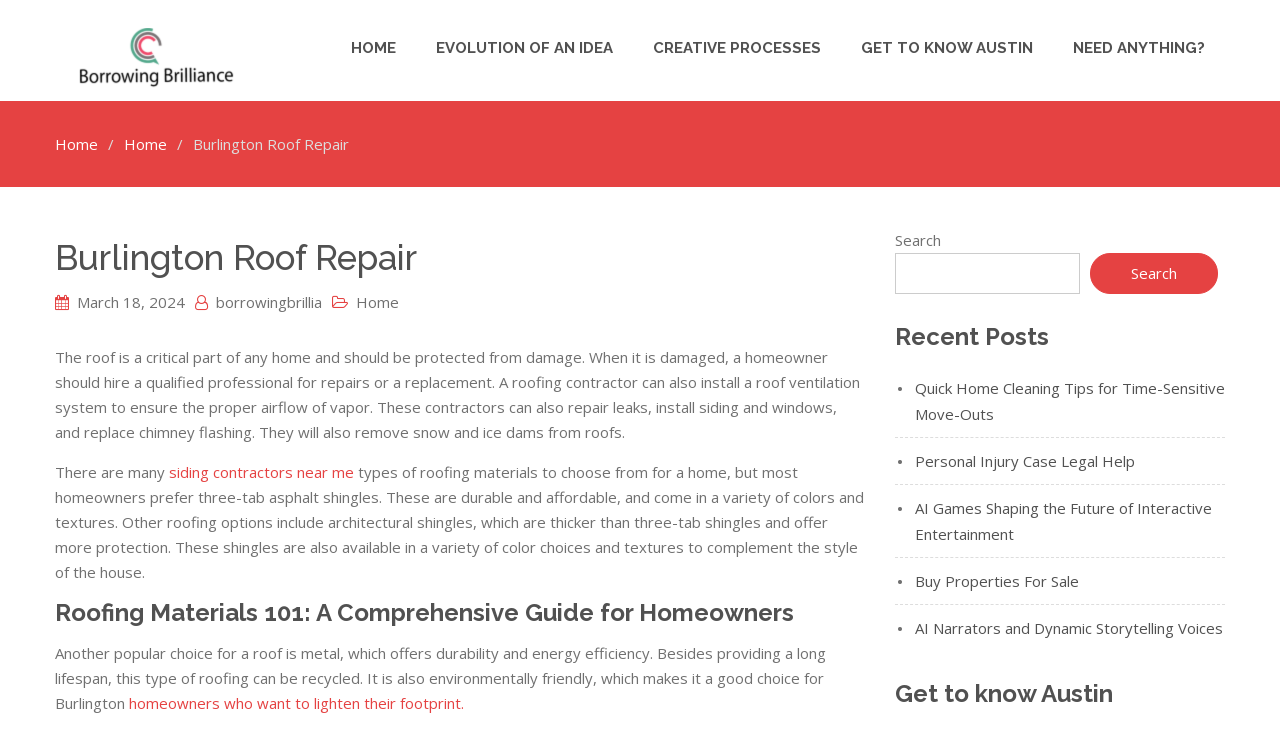

--- FILE ---
content_type: text/javascript
request_url: https://borrowingbrilliance.com/wp-content/themes/x-business/assets/js/custom.js?ver=1.1.5
body_size: 54
content:
( function( $ ) {

	$(document).ready(function($){

		$('#main-nav').meanmenu({
                    meanMenuOpen: "<span></span><span></span><span></span>",
                    meanScreenWidth: "1050",
		});

		// Go to top.
		var $scroll_obj = $( '#btn-scrollup' );
		
		$( window ).scroll(function(){
			if ( $( this ).scrollTop() > 100 ) {
				$scroll_obj.fadeIn();
			} else {
				$scroll_obj.fadeOut();
			}
		});

		$scroll_obj.click(function(){
			$( 'html, body' ).animate( { scrollTop: 0 }, 600 );
			return false;
		});

	});

} )( jQuery );